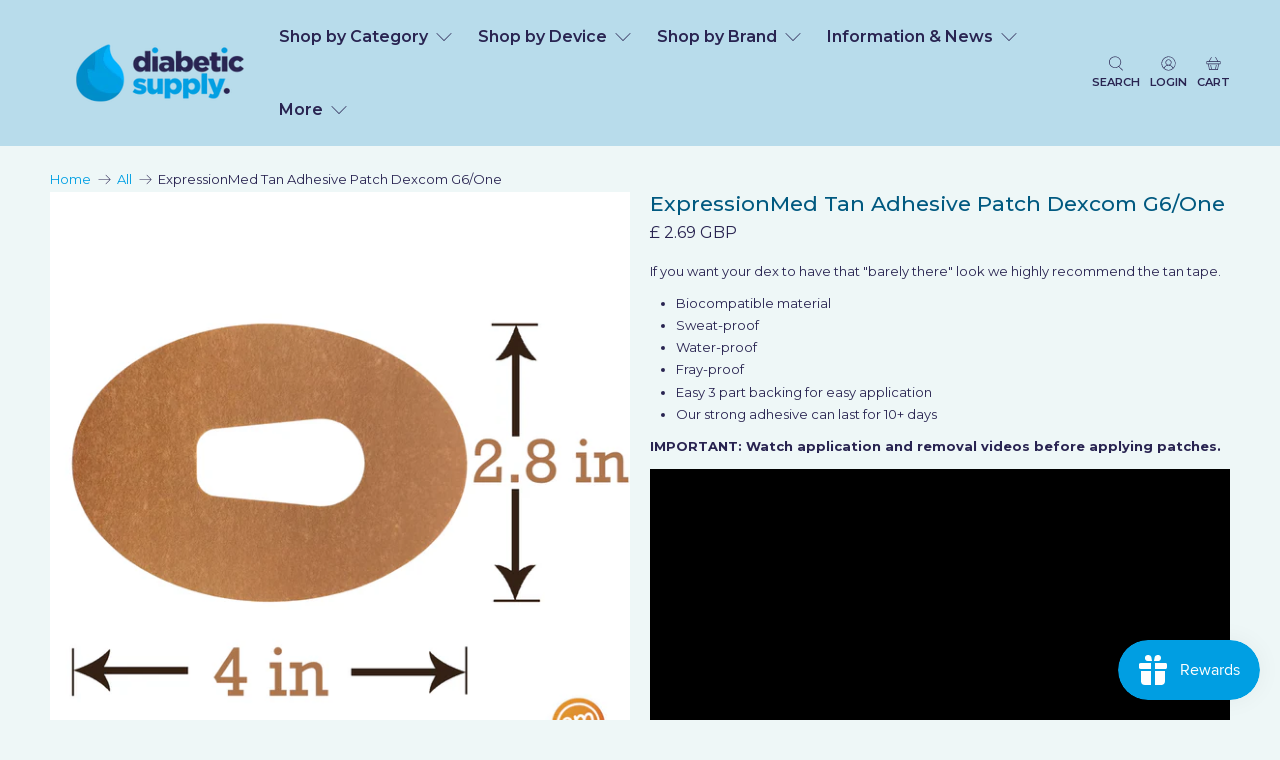

--- FILE ---
content_type: application/javascript; charset=utf-8
request_url: https://searchanise-ef84.kxcdn.com/preload_data.8o5b5m7U0V.js
body_size: 9426
content:
window.Searchanise.preloadedSuggestions=['freestyle libre','freestyle libre stickers','dexcom g6 adhesive patches','freestyle libre patches','freestyle libre cover','skin tac','dexcom g6','freestyle libre 2 patches','omnipod dash','omnipod stickers','dexcom g6 stickers','omnipod cover','dexcom g6 patches','adhesive patches','t slim','freestyle libre sensor','accu chek','freestyle libre 2','libre 2 overpatch','expression med','skin grip patches','mens diabetic socks','skin grip','medtronic 780g','freestyle libre 2 stickers','pump belt','myabetic bag','expressionmed adhesive patch freestyle libre','libre sensor cover','not just a patch','dexcom g7','libre stickers','sensor cover','dexcom g7 adhesive patch','contour next','contour next test strips','omnipod pdm cover','libre 2 patches','spibelt kids','pump pouches','frio wallet','libre patch','dexcom one','freestyle libre adhesive patch','freestyle libre over patches','diabetic socks','test strips','not just a patch libre 2','christmas stickers','libre patches','libre 2 patch','ladies gentle grip diabetic socks','omnipod dash cover','dexcom one patch','over patch','kit bag','dexcom patch','medtronic 640g sticker','freestyle libre 2 sensor cover','arm band','freestyle libre sensor cover','blood glucose monitor','dexcom g7 patches','pump pouches child','vial safe','alcohol wipes','glucose test strips','freestyle libre patch','dexcom stickers','cool bag','omnipod patches','christmas patches','diabetic bags','pump pouch','organising chaos','libre sensor stickers','expressionmed dexcom','libre freestyle','adhesive patches libre 2','libre 3 patches','libre cover','pump stickers','skin glu','libre overpatch','expression med libre','insulin pen case','under patches','dexcom one patches','libre sticker','adhesive patch','gluco tabs','vat exempt','spi belt','dexcom g6 over patches','omni pod','libre 3 overpatch','de patches','dexcom patches','libre tape','ladies socks','medtronic 640g cover','omnipod patch','sharps containers','vial protector','medtronic 640g','omnipod case','free style libre stickers','waterproof libre patches','libre 2 stickers','tandem t slim','ketone test strip','over patch for','t slim waist band','glucorx nexus','ketone meter','kit bags','christmas device stickers','sample patch','sensor sticker','omnipod dash stickers','tslim covers','expression med omnipod','medtronic 780g sticker','libre sensor','lift glucose shot','omnipod sticker','omnipod 5 case','omnipod 5 adhesive patches','sharps box','insulin pens','libre 2 cover','contour next sticker','isothermal cool bag','t slim stickers','insulin vial protector','myabetic kitbag','g7 patches','dexcom mini','adhesive patches for libre','adhesive remover','pump case','oval patch','sensor stickers','mens socks','blood pressure monitor','device stickers','sensor armbands','ice pack','glucose meters','freestyle libre covers','pump belts','adhesive patch freestyle libre 2','omnipod dash case','freestyle libre 2 sensor','hypo treatments','omnipod cover sticker','lift tablets','t slim pump','tslim sticker for pump','omni pod reusable cover','skin tac wipes','libre 2 sensor covers','skin grip libre 2','pen bag','freestyle libre 3','lancing device','miao miao 2','travel bag','dia wipes','freestyle libre 1/2 cover','glucorx nexus test strips','hypo cases','miao miao','arm band for sensors','hypo kit','overpatch for','log book','dexcom sticker','dexcom one over patches','glucose tablets','screen protector','omni pod stickers','pump sticker','pen needles','blood glucose meters','contour next one','frio mini wallet cooling pouch','dexcom g6 sensor sticker','free style libre','free style libre cover','medtronic sticker','g6 patches','glucorx lancets','accu-chek aviva','weighing scale','omnipod adhesive patch','insulin pen','waist band pouch','expression med oval','oval patches','libre 2 sensor cover','accu chek performa','freestyle libre sensor stickers','type 2 diabetes','freestyle libre 2 overpatches','freestyle libre adhesive','diabetes awareness','nexus test strips','pen case','adhesive patch freestyle libre','myabetic patterns','omnipod over patch','frio bags','libre covers','medtronic 670g','tslim cover','dexcom g6 patch','dexcom mini patches','spibelt for kids','arm bands','free style libre patches','dexcom g7 sticker','gluco rx','dexcom one stickers','tandem t slim cases','gel pack','insulated pen bags','omnipod pdm case','over patch libre 2','control solution','ladies diabetic socks','enlite medtronic','tac away','omnipod dash covers','frio duo wallet','guardian 4 patches','libre sensor sticker','tslim pump','adhesive patch freestyle libre 1/2','halloween libre','libre 3 cover','silicone case','waterproof cover for','travel case','pump waist band pouch','not just a patch dexcom','omnipod 5 patches','ketone strips','libre 2 sticker','omnipod covers','sensor patches','dexcom g6 sticker','reusable cover','libre 2 adhesive patches','libre freestyle libre 2 sensor patches','novo pen','expressionmed libre','travel sharps','medical id bracelet','vat exemption','medtronic 780g cover','medtronic pump sticker','testing strips','pump band','hypo pot','libre over patches','super slim pump waist band pouch','freestyle patches','pump bag','sensor covers','libre adhesive patch','g6 stickers','oval libre patches','x patch','spi belt kids','libre sensor covers','freestyle libre stickers for sensor','freestyle libre cover stickers','gluco lancets','lift glucojuice','freestyle cover','myabetic banting','libre 2 covers','glucose sos','vat exemption form','enlite sensor','guardian patches','medtronic guardian','dexcom g6 transmitter','halloween dexcom','dexcom adhesive patches','omnipod reusable cover','active patch','dexcom g6 cover','glucose gel','guardian sensor','g7 stickers','timesulin for','libre freestyle libre 2 covers','g6 patch','pump cases','betes the axolotl','pen stickers','adhesive patch libre 2','cover omnipod','omnipod pdm','sharps disposal','under patch','infusion sets patch','expression med dexcom','freestyle libre 2 cover','diabetic id','adhesive patch dexcom g6','waist band','banting wallet','pod cover','freestyle libre covers and stickers','medtronic 780g case','medical id','clear adhesive patch','overpatch libre 2','kit case','guardian 3 patches','dexcom g6 mini','sugar medical','freestyle libre sticker','freestyle libre reader','expression med adhesive patches','waterproof pouch','medtronic cover','antiseptic wipes','christmas cards','cgm patches','adhesive patch omnipod','carry case','dexcom g7 adhesive patches','medtronic stickers','etc stickers','freestyle libre 3 patches','timesulin for novorapid','contour plus','expressionmed omnipod','g7 patch','sharps bin','omnipod 5 pdm','libre 2 sensor stickers','finger pricker','medical bracelet','omnipod pdm stickers','pump waist band','halloween patches','how to apply','insulated pen bag','dexcom one adhesive patch','etc kitbag','freestyle libre 2 sensor stickers','so google','freestyle 2 patches','freestyle stickers','miao miao sticker','t slim case','expressionmed overpatch','skin glue','patch libre','etc active patch','microlet lancets','dexcom cover','freestyle libre overpatches','lancet device','blood glucose','kids spibelt','dexcom g6 transmitter sticker','infusion set','insulin vial','libre sensor patches','freestyle libre sensor covers','hid in','one touch select plus','waterproof patches','lift glucose','expression med dexcom g6 patches','leopard print','sample libre','insulin vial cases','adhesive removal spray','libre freestyle water patches','glucorx hct ketone test strips','gluco juice','travel insulated','cool wallet','diabetic bag','enlite patches','caresens test strips','g6 dexcom patches','dextrose tablets','glucose test strips for','dexcom over patches','libre case','control solution for glucose test','blood glucose monitoring','spotty dotty','freestyle libre adhesive patches','insulated bag','jelly baby','salter 9049 weighing scale','freestyle libre 2 patches on sale','libre 2 sensor','silicone cover','gentle grip ladies socks','2 over patch','omnipod cover pod','diabetes bag','accu check','gluco rx lancets','sensor tape','contour plus test strips','tslim case','gentle grip mens socks','libre 2 over patch','insulin case','tandem sticker','tslim stickers','freestyle libre case','skin grip dexcom','freestyle libre 3 overpatch','stickers for libre sensor 2','ice packs','transmitter sticker','glucomen areo 2k','wrist bands','cool pack','spibelt adult','expression med mini','g6 sticker','diabetes kitbags','dexcom 1 patches','pump cover','glucose meter','standard uk delivery','injection wipes','pen cases','freestyle libre patches with hole','key ring','enlite stickers','etc libre','freestyle 2 stickers','one touch','kids pouch','bayer contour next','glucomen areo','silicone gel cover','guardian sensor sticker','thigh pouch','libre 3 stickers','glucorx q','accuracy check','freestyle libre 2 patch','glucose monitor','freestyle libre armband','cgm monitor','bra pouch','insulin pump belt','adhesive patches dexcom','dexcom underpatch','phone pouch for kid','medtronic pump','myabetic james','omni pod dash','travel cool bag','freestyle libre sensors','dash cover','libre over patch','alcohol wipe','adhesive patch libre','free style','freestyle libre 1/2 sensor cover','cool bags','skin glee','dexcom transmitter sticker','freestyle libre 2 sensor covers','medtronic 670g stickers','omnipod over patches','dexcom g6 not just a patch','freestyle sticker','dexcom g7 patch','sensor patch','accu-chek fastclix','libre reader cover','medtronic patch','christmas patch','libre band','easy comfort','libre 2 sensor patches','g7 over patch','blood sugar log book','blood pressure','dana rs','blood sugar','libre gel','autumn patches libre','contour test strips','pump belts pouches','diabetes kit bag','winnie the pooh','freestyle patch','cooling bag','not just a patch freestyle','dexcom one adhesive patches','free libre','adhesive patch infusion','oval tape','not just a patch libre','libre 2 adhesive patch','libre 3 patch','cavilon barrier','novo nordisk insulin pens','lycra band','libre sensor 2','mens diabetic socks size 11 to','compact case','omnipod adhesive','patch libre 2','pump covers','libre reader','dexcom sensor sticker','freestyle libre 3 sensor','omnipod 5 cover','medtronic case','white socks','treat tin','patch freestyle','freestyle covers','insulin pump cases','pouch for all','expressionmed libre 2','insulin pen needles','glucose powder','blood sugar monitor','g6 mini','dexcom g6 adhesive patch','mini med','dexcom overpatch','monitoring diary','skin tac adhesive remover wipes','cooling pouch','camo adhesive patch','freestyle libre 2 stickers for sensor','freestyle libre overpatch','freestyle libre 2 covers','freestyle optium neo','dexcom g7 sensor stickers','glucorx hct','rock tape','not just a patch omnipod','foot cream','medtronic button panel sticker','tslim cover sticker','pump waist','patch freestyle libre','omnipod pod','unicorn case','omnipod supply case','carry pouch','omnipod covers reusable','pump skin','men’s socks','etc kitbags','gentle grip socks','omnipod cases','starter kit','glucose tabs','timesulin humalog','christmas libre 2','omnipod 5 stickers','dexcom one plus','frio bag','expression med tape','over patches','myabetic kamen','dana i','infusion sets','freestyle libre 2 adhesive patches','adhesive patch freestyle','expressionmed underpatch','adhesive patches libre','flexitol 25% urea heel balm 500g','swimming patches','overpatch freestyle','omnipod dash sticker','sensor armband','frio wallets','neon leopard','free style libre patch','libre sensor cover stickers','expressionmed freestyle libre 2','g7 overpatch','freestyle 2 patch','dexcom g6 adhesive patches mini','skin tacaway','medical alert','libre sample patch','glucomen areo test strips','t slim sticker','gluco gel','delivery charge','libre 2 sensor sticker','dexcom adhesive','meter stickers','leg band','microlet lancets 100','pump pouch child','kids pump belt','butterfly blue','pdm cover','omni pod cover','mini dexcom','libre adhesive','dana pump','freestyle libre water-proof','clear patches','hypo tin','for dexcom one','libre freestyle 2 patches','elite bags','simplera patches','type 2 diabetes wristband','medtronic pump cover','blood glucose diary','compression socks','gentle grip','stickers for libre sensor','sharp bin','tslim sticker','full cover libre 2 patches','type 1 diabetes','accu check strips','cooling wallet','gluco rx q strips','purple haze','myabetic handbag','freestyle libre tape','dexcom g6 underpatch','pin badge','diabetic kitbag','t slim pouch','libre 2 overpatches','shoulder bag','expression med overpatch','hid in band','freestyle libre 2 sensors','omni pod over patch','underpatch libre 2','swimming with a sensor','hand bags','bubble sticker','christmas dexcom g6','organising chaos stickers','ypsomed mylife','freestyle libre 2 patches clear','cherry blossom','blood monitor','hypo wallet','medtronic guardian 4 patches','dash silicone','optium neo','soft top socks','not just a patch air','rubbing alcohol','juice box','omnipod dash protective silicone gel cover','multi pack','accu check monitor','accu chek test strips','wrist band','dexcom g6 sensor','dexcom adhesive patch','skin wipes','glucose strips','freestyle libre 2 reader','vial protectors','freestyle optium','freestyle libre 2 handheld sticker','patches libre','freestyle lite','stickers libre','omnipod bag','freestyle libre strap','safety lancets','diabetes backpack','back pack','glucose and ketone meter','rainbow libre','omnipod 5 cases','heart shaped patches','expressionmed dexcom g7','expression med oval patch','glucogel tube','patch dexcom g6 mini','one touch verio','cooling bags','supply case','libre 2 underpatch','omni pod 5','stickers for','dinosaur patch','easter patches','lift glucotabs','expression med overpatch libre 2','silicone skin','dexcom strap','omnipod pod sticker','gluco rx blood glucose','insulin needles','omnipod adhesive patches','libre overpatches','christmas libre','blood test strips','dexcom halloween','all patches','injection pens','tslim pump sticker','my life','glucose case','freestyle sensor','extra wide diabetic socks','one touch select plus test strips','multibuy glucorx nexus glucose test strips 3 x packs of 50 150 test strips','contour ts','isothermal bag','medtronic pump case','winter wonderland','eugo diabetes travel case','skintac adhesive','infusion patch','diabetes shoulder bag','accu-chek aviva test strips','skin glu patches','stickers for libre','freestyle libre 2 reader case','black socks','medtronic sensor','tac off','christmas libre stickers','cat libre','myabetic case','stealth holster','spi kids','miao miao stickers','underpatch adhesive','diaversary card','dexcom one over patch','freestyle device stickers','soft grip','perfect fit libre tapes','adult pump belt','frio eye drop wallet','dexcom arm band','dexcomg6 patches','g6 dexcom','omnipod dash pdm cover','freestyle libre co','omnipod cover stickers','adhesive patch dexcom g6/one','pod covers','test kit','nhs lcd programme monitoring kit','freestyle 2 cover','cow print','free style libre 2 sensor','patch omnipod','adhesive patch oval','waste pouch','libre sensor 2 patches','patch g7','caresens dual','medtronic overpatch','unicorn stickers','travel bags','adhesive spray','pump accessories','omnipod stickers pod','accu-chek performa','omnipod reusable covers','dex com g6 patch','test strip','abbott freestyle','frio duo','opsite flexifix','pump bands','patterned overpatch','needles and test strips for','skingrip freestyle','diabetic supply','ketone test strips','how to use one','hypo box','sloth stickers','expressionmed dexcom g6','meter cases','freestyle reader cover','blood glucose test strips','men\'s socks','adhesive patches dexcom g6','medtronic sensor sticker','medpac bag','not just a patch sample','banting diabetes wallet','pump clip','pen sticker','id bracelet','expression med adhesive patches libre','insulin bag','kitty cat','screen protective','medtronic pump stickers','freestyle swimming patches','skin colour libre patch','adhesive patch dexcom','vinyl stickers','waist pouch','libre 2 sensors','blood testing strips','needle box','butterfly stickers','reader sticker','2 sensor covers','id card','diabetic id card','dash case','libre sensor 2 cover','glucorx test strips','meter case','pdm case','skin grip 20 pack','carry bags','freestyle libre cases','freestyle libre covers stickers','freestyle libre 2 overpatch','pump skynz','sample pack','super slim','libre adhesive patches','sensor holder','expressionmed overpatch libre','skin grip freestyle libre 2','dexcom g7 stickers','myabetic banting wallet','omnipod silicone cover','adhesive wipes','insulin needle and pen','enlite/guardian sensor sticker','christmas dexcom','tslim pump kids','guardian stickers','purple bouquet','omnipod 5 patch','sale patches','swimming with a libre sensor','dexcom g7 over patches','caresens dual meter','omnipod accessories','on ipod','libre expressionmed','skin grip sample','blood glucose meter','skin grip max','sale stickers','accu check lancets','libre 3 sticker','dexcom g6 over patch','frio waterproof liner','ribbon hope','dexcom g6 products','travel sharpsafe','big foot socks','extra large frio wallet','dexcom g','genteel lancet device','expression med dexcomg6','freestyle libre protective case','skin grip omnipod','remover wipes','contour next lancets','dusky stars','christmas g6 patches','pump kit','alcohol skin wipes','glucorx nexus td 4277 starter kit','kamen myabetic','diabetes logbook','bags and cases','urine strips','monitoring kit','full over patches','libre 2 waterproof patches','omnipod expression med','freestyle 2 covers','bayer contour next usb vinyl sticker','dexcom g6 covers','omnipod stickers cover','skin libre 2','freestyle libre 2 reader sticker','expression med libre patches','780g sticker','type one-der-ful','omron blood pressure monitor','omnipod pump','skin grip defender','oc xmas','contour plus blue test strips','medtronic adhesive patch','animal print','heart libre patch','patches for freestyle libre','phone case','cool gel','union jack','dexcom 1 adhesive patches','insulated travel bags','freestyle libre expressionmed','insulin syringes','glucose shot','libre 2 case','diabetic warrior','hot dog','one patches','skingrip dexcom','soft grip socks','dexcom expressionmed','patch freestyle libre 2','pink libre patch','patch dexcom','freestyle libre 2 sensor patch','device covers','ski tac tape','dana sticker','omnipod dash pod stickers','accu chek aviva','blood glucose monitoring system','needle disposal','freestyle 2 libre cover stickers','libre strap','batteries for testing machine','remission programme','active patch freestyle','adhesive patch dexcom g7','my sharps','glucose juice','protective cases','glucotabs mixed','myabetic wallet','t slim cover','belt clip','winnie the pooh overpatch','dexcom sensor','expressionmed overpatch pack','t:slim cover sticker','adhesive patch freestyle libre 2 or 3','expression libre','women diabetic','leather cases','cold pack','libre sensor patch','omnipod dash pod cover','kids belt','skin barrier','patches dexcom','weighing scales','one touch verio test strips','libre armband','paw print','silicon cover','christmas libre patches','glucorx hct meter','tandem tslim','uk delivery','mysharps pocket containers','skin grip freestyle libre','medtronic covers','expressionmed g6','glucose monitoring','freestyle adhesive patches','dash screen protector','contour plus lancets','one patch','omnipod dash cover sticker','pink cheetah','sticker medtronic','medtronic protective cover','hid in child','mens socks soft','gluco hypowallet','elite bags isothermal bag for','lime adhesive patch','dexcom receiver','gluco rx nexus testing strips','medtronic patches','flower patch','libre sensor 2 covers','sample patches','dexcom covers','pocket sharps','expressionmed variety','waterproof liner','lancing devices','big bag','novo pens','accu chek instant','continuous glucose monitoring','medical bag','vat exempt myabetic','medtronic 640/670/780g pump sticker','skin grip g7','freestyle sensor stickers','adhesive patch g6','taylor swift','frio large wallet','dexcom g6 adhesive patches for kids','tie dye','used needles','expression med freestyle libre','socks ladies','omni pod dash cases','note book','insulin pumps','covers for','cotton socks','dia chaos','dexcom one adhesive','sugar free','super slim window pump waist band pouch','sharps been','cover sticker','pump bags','freestyle sensor 2','freestyle libre sensor christmas covers','love hearts','reusable omnipod cover','freestyle reader','pdm sticker','omnipod waterproof','insulin protector','guardian 4 patch','over patch dexcom g6','alert bracelet','fastclix lancets','frio extra large wallet','sensor cover freestyle libre 2','glucose gel 25g','t slim covers','glucorx lance','glucorx allpresan','freestyle libre 1/2','glow in the dark','extra wide','insulin travel cases','pen bags','freestyle libre 2 sensor sticker','mens white diabetic socks','kids bags','libre 2 waterproof','diabetes jewellery','glucorx hct glucose test strips','dia wipe','expression med over patch','ice cream','weight scale','humalog insulin pens','cover for libre 2 sensor','libre 3 cat patches','frio large','freestyle sensor covers','libre 2 stick','contour lancets','patch freestyle libre 3','blue marble','enamel pins','640g cover','omnipod dash pdm case','vinyl sticker','libre 2 sticker blue','freestyle libre 3 patches waterproof','libre christmas','lycra pump band','libre regular','freestyle libre 2 cove','embrace the chaos','medtronic 780g silicone','record book','omnipod underpatch','spi belts','adhesive removal','blood sugar tester','sensor bands','contour next blood glucose test strips','eye drop cool wallet','sugar fam','gel cover','diabetic pouch','clear patch','brand for sensor','dexcom g7 patches pack','patches for libre 2','freestyle lancets','medtronic holster','waterproof tape','cavilon spray','kids pump pouch','guardian 4 sensor','780g pump stickers','sensor over patch','accucheck test strips','connect hct','dexcom g6 christmas','skin grip medtronic','dexcom sample','cgm patch','ice bag','libre sample','contour plus blue','returns information','microlet next','freestyle libre 2 sensor stickers cover','hypo treats','overlay patch','dexcom g6/one sensor sticker','cat overpatch','【best site','glucose meter pens','lift shots','stickers 780g','free style libre oval','t slim pump belt','t slim screen protector','christmas overpatch','medic alert','pen timer','skin grip libre','black libre patch','nexus control solution','libre 2 christmas','etc supplies tin','bayer contour','christmas g6','freestyle libre 1','sensor libre','t slim cover sticker','antiseptic wipes injection','christmas omnipod','bra pouches','accu chek finger pricker','path to remission','sale products','zoff wipes','libre 2 reader','sure test strips','rainbow sticker','expression med g6 adhesive patch','780g gel cover','diabetic socks for men','sunflower libre patch','sale freestyle libre patches','adhesive patches omnipod','phone belt','onetouch select plus','omnipod 5 skin','flower freestyle libre patch','skin grip dexcom g6','dexcom g6 patches mini','g6 sensor sticker','log book for blood testing','child pump band','freestyle overpatches','needle removal','free if','palm springs','medtronic guardian stickers','my abetic','hypoallergenic adhesive','oval overpatch','gluco rx stickers','expression med g7','libre 3 sensor stickers','i port','easter stickers','patch oval','freestyle libre 2 adhesive patch','expression overpatch','libre reader sticker','silicone wristband','snowy nights','gluco rx q','vial safe impact resistant medication vial protector','omnipod reusable','not just patch','g6 transmitter sticker','medpac insulated','g7 sticker','finger prickers','cover patch','diabetic sock','cold gel','axolotl cuddly','freestyle libre 2 sticker','2 sensor cover','expression med libre 2','sensor stickers libre 2','lift glucose tablets','belt pouch','vat free','g7 adhesive','contour next strips','kids pump waist','medtronic belt','diabetic kitbags','christmas dexcom patches','waterproof cover','hard case','springy stems','mylife unio','sunflower power','covers for libre','dexcom case','moody blues dexcom','freestyle 2 waterproof patches','shoes for diabetes','socks for men','libre cover sticker','type 1 tactical','zoff adhesive remover wipes','glucojuice 60ml','reader stickers','expressionmed libre overpatch','pink bag','travel cases','accu check instant test strips','aviva accu-chek','skin grip libre 3','floral patches','expression med overpatches','adhesive oval patches','diabetic belts','betes the axolotl cuddly','camo libre 2','medtronic silicone cover','780g pump','g6 over patches','protective case','expression overpatches','tape covers','pump elasti belt','expression med oval tape','bum bags','sticker 780g','plastic cover','dexcom one sensor','freestyle libre cover sticker','780g cover','window pump pouch','heart to heart','single overpatch','sticky residue','glucose blood test meters','over patch freestyle libre 2','supplies tin','libre freestyle 2 stickers','button panel sticker','blood pressure cuff','omnipod dash protective','waterproof for libre','hypoallergenic libre 2 patches','white cherry blossom','white socks size 12','freestyle libre products','navy leaves','libre sensors','returns policy','1 adhesive patches','expression med sensor','contour next one strips','purple patches','contour next one test strips','omnipod 5 pdm case','adhesive tape','case pump','sticker libre','skin prep','free style libre 2','pump waistband','dog libre','omnipod arm band','g7 sensor stickers','diabetic kit bag','glucojuice juice box of 24','patches sloth','sample pack dexcom','freestyle libre freestyle','freestyle libre sensor patches','780g case','canula protection','accuracy check control solution','glucorx q blood glucose test strips pack of 50','medtronic guardian 4','diabetic watch','diabetic kit bags','contour next usb','boba buddies','medtronic panel sticker','freestyle freestyle libre','medtronic pouch','gummy bear','freestyle 2 sensor','dexcom g6 sticker butterfly blue','marble dreams','oc hearts','extra wide socks','stickers for 2','not just','tandem screen protector','skin tack','just a patch','etc bags','libre free','medtronic oval','xmas freestyle libre stickers','device sticker','dexcom g6 adhesive patches multi pack','small bag','libre 2 sample','air patch','myabetic waste pouch','libre skin patches','gluco rx hct','skin adhesive','mens for','omnipod christmas','adhesive patch dexcom g7/dexcom one','black socks size 12-14','centre stickers','dexcom diabetes patches','over patches libre','aqua pack','libre water cover','tslim cases','frio cooling wallet','insulin travel case','continuous glucose monitor','thigh belt','patch test sample pack','blood glucose test meters','leg pouch','omnipod ivory','patches free libre 2','omnipod bags','nhs lcd','keto strips','diabetic ladies socks','patches dexcom g6','double pocket','pump waist pouch','libre 2 plus','medtronic 640g 670g sticker','grey socks','summer libre stickers','freestyle libre 2 full cover','heart patch','out our','omnipod co','navy geo','skin tac adhesive','libre etc','super succulents','g6 tape','frio liner','omnipod cover reusable','myabetic thompson','q test strips','diabetic case','caresens pro','isothermal cool','overpatch libre 3','skin colour patch','omni pod reusable covers','sample patch libre','jewellery & id','onetouch verio strips','luggage tag','mini patches','barrier cream','freestyle adhesive','sensor libre 2 adhesive patches','dash sticker','variety pack','omnipod over','dexcom g6 tape','freestyle libre reader case','socks size','cgm tape','glucose meter cases','blood glucose strips','glucose lift','ladies diabetic socks seamless toe','patch dexcom g6','omnipod christmas sticker','patches g7','dexcom mini 5','lift juice','omnipod dash silicone cover','overpatch freestyle libre','freestyle libre 2 case','adhesive over patches','dex com g6','nexus mini ultra','freestyle libre two sensor pack of 2','christmas omnipod patches','miao miao 2 sticker','dana stickers','12 days of christmas','omnipod 5 travel','happy diaversary','skin defender','do not my hypo treats box','for kids','blue butterfly','valentines collection','accu-chek performa test strips','black bags','libre 2 over patches','sloth life','pod patches','compression stockings','oval expression me','clear libre 2','adhesive pocket clip','t slim pump covers','omnipod overpatch','adhesive libre','all products','ypsopump band','key tone testing strips','contour xt','freestyle 2 sensor stickers','waterproof patch','libre 3 adhesive patches','skingrip libre 2 overpatch','contour stickers','dexcom receiver case','etc bag','contour ts strips','navy super slim pump waist band pouch','g7 underpatch','freestyle water-proof','freestyle overpatch','for omnipod','g6 mini patches','one plus','accu chek instant test strips','bubble stickers','foot care','libre 3 adhesive patch','floral libre','freestyle libre 2 5 pack','dexcom g6 adhesive','christmas tslim stickers','freestyle libre adhesive patch 2','omnipod 5 adhesive patch','de com g6','sensor cover libre 2','tan patch','freestyle libre sensor cover freestyle libre','glitter for libre 2','sleigh ride','tattoo patches','omnipod days','diabetes bracelet','expression med libre overpatch','freestyle libre 3 patch','insulin cooling case','expressionmed overpatch libre 3','medtronic 780g stickers','patches libre 2','780g stickers','nexus lancets','cheetah adhesive','dexcom 1 patch','d patch','expressionmed adhesive patch dexcom g6','insulin cases','omnipod silicone','patches for omnipod 5','case for pen','reusable covers','dex com','jay sling','dash stickers','dexcom g6 stickers and patches','1 l syringes','guardian sensor stickers','dexcom g7 sensor','hypo gel','tandem tslim cover','guardian sensor covers','freestyle libre sensor sticker','cooling gel pack','black tie','adhesive stickers','for guardian','accu-chek instant','injection pen','expression med patch mini','eye drop wallet','thigh pouches','etc omnipod','cover for libre 2','blood strips','home monitoring','cover for omnipod','gluco juice lift','glucorx nexus td-4277 blood glucose strips','travel kitbags','over adhesive patches','g6 over patch stickers','libre protective','waistband pouch','hand gel','sample libre 2','medtronic 670g cover','sensor stickers dexcom','pack of stickers','omron m3','freestyle libre 2 sensor patches','belt bag','christmas sticker','omnipod band','t slim x2 cases','dexcom g6 sensor stickers','libre tapes','dexcom christmas','food selections','nhs lcd monitoring kit','libre sensor patches 2','hypo treatment','pouches for phone device','blood monitors','omnipod case for pdm','flowers patch','not just a patch medtronic','dexcom 1 stickers','christmas sensor stickers','g6 christmas','pen covers','skin patches','gluco rx test strips','t slim x2','patch cats','pod stickers','guardian specific','patch sample','unicorn bag','beast mode','etc dexcom','dexcom sensor stickers','libre freestyle 2 over patches','freestyle lite blood glucose test','t slim pump stickers','libre holder','nude pump waist band','protective cover','skin tac away','4 sure blood glucose test strip','meter covers','test solution','finger prick','diabetes case','freestyle libre stickers 2','t slim belt','children patches','maya flutter','adhesive patch freestyle libre 1 2 or 3','glucolab meter','libre cut out','frio pump wallet','blush geo','halloween libre sticker','omnipod protective cover','myabetic kamen diabetes compact case','freestyle libre silicone case','libre 2 freestyle','vial case','frio cooling wallets','free sample','patches of dexcom g6','tac away wipes','2 sensor stickers','accu check fastclix','armband diabetic sensors','timesulin for tresiba','needle case','violet orchids','libre 3 sensor','children bag','contact us','skin grip patches libre 2','myabetic cherise','path to remission basic kit','hypo tins','pack of 3 freestyle','g6 adhesive patches','tslim x2','adhesive overpatches','one sensor sticker','freestyle libre reader cover','cover medtronic','de com sticker','sharps container','glitter patch','omnipod device','medtronic stickers 780g','sample omnipod','skin grip omnipod 5','vinyl decal sticker','bag for pump','libre waterproof','diabetic log book','contour one','frio mini wallet cooling','accu-chek lancets','delivery charged','waterproof libre 2','freestyle libre 3 sensor sticker','myabetic pouch','diabetic pump','lantus insulin pen','adhesive libre 2 patch','under patches for dexcom for skin','swimming patch','packs of patches','gluco rx nexus','waist bag','de g7','pump clips','hard cover','sports band','cross body bag','expression med infusion','medtronic sensor patch','storage case','halloween stickers','lilly insulin pen','etc dexcom g6','not just a patch freestyle libre 2 and 3','lift plus medical adhesive remover','expression med floral','omnipod adhesive stickers','adhesive g6 patches','adhesive sticker','contour ts meter','adhesive pocket clips','omnipod pod cover','blood pressure machine','tandem pump','omni pod patches','omnipod dash pod','diabetic sweets','water proof','nhs lcd programme','freestyle libre 3 stickers','strawberry patch','leafy lights','patches for libre sensors','skin patch','pump silicone case','adhesive patch dexcom g6 regular','skin grip libre 3 patch','libre freestyle patches','dexcom band','no cut out','libre pack','freestyle libre 2 stickers sensor','non socks','adhesive patches for dexcom','sweet case','freestyle libre patches festival','expressionmed adhesive patch omnipod','enlite sensor stickers','on ipod dash','sticker medtronic pump','diabetic insoles','free libre 1/2 stickers','dexcom christmas patches','football stickers','etc spring','oxygen monitor','expressionmed tape','alcohol swabs','dexcom patch and sticker','epipen protective cases','sloth libre','autumn patches','device stickers medtronic','patches medtronic','skin grip kids','omnipod dash cases','mysharps pocket','insulin pump bag','cool pouch','libre vinyl','diabetes stickers','slim pouch','libre 1 patch','cool pack for pen bag','appeel adhesive remover wipes','palm beach','kids bag','microlet lancing','pump adhesive remover','cheeky elves','football libre','glucotabs raspberry','diabetic strips','not just a patch dexcom g6','dexcom one transmitter','freestyle libre sensor 2','arm strap','child belt','eugo diabetes','bags for men','elite bag','2 water patch','perfect fit libre tape','skintac wipes','protective silicone','test lite','libre sensor 2 patch','work lanyard','adhesive patch for freestyle','freestyle sensor cover','amy bags','reader cover','sticker 640g','cooling gel','freestyle libre 2 reader cover','stickers for medtronic 780g','skin grip one','glittering ombre','bracelet for diabetes','medtronic 640 stickers','accucheck performa','adhesive patches freestyle','glucorx vet test strips','freestyle freestyle lite','banting wallet myabetic','novo nordisk','sensor protection','waist belt','summer fields','dexcom g6 overpatch','eye drop','cool bags for diabetic','oval freestyle libre overpatches','dexcom over patch','loose top socks','blood monitoring system','contour next xt test strips','leopard libre','type one','freestyle libre 2 1/2 cover','freestyle libre 2 over patches','mylife pura','xmas covers','lift tabs','halloween dexcom g6','free style sticker','one touch test strips','kids belts','watercolour skies','pre sale','omnipod pack','g6 over patch','dexcom patches water-proof','medtronic silicone','white libre patches','t slim pump case','dexcom one sticker','trio pack','libre 1/2 sensor cover','insulin pump','blue patch','pump protection','guardian tape','patch adhesive','adhesive remover wipes','glue removal','adhesive patch infusion set','tslim pump stickers','stickers libre 2','aviva combo','2 sensor sticker','accu-chek instant test strips','christmas freestyle libre 2 patch','freestyle libre cut','omni pod dash covers','libre 3 over patch skin','omni pod dash sticker','infusion set patches','rainbow clouds','libre sticker pack','freestyle sensor patches','new year','libre freestyle 2 sensor covers','testing kit','monitor diary','medtronic guardian 4 cover','freestyle libre 2 overpatch colourful','freestyle lite blood glucose test strips','heart shaped','sharp box','black patches','diabetic test strips','libre 2 cover patches','medtronic skin','white adhesive patches','for diabetics','sensitive free libre 2 adhesive patches','accu chek lancets','leopard print libre','adhesive patch freestyle libre 2 1','expression med dexcom g6','fast clix','painted skies','contour usb','medical wipes','640g silicone','medtronic 640/670g cover','insulated travel diabetes bag','skin tag','ketone monitor','sample g7','freestyle libre over stickers','glucorx safety lancets','iron wolf','g6 adhesive','patch dexcom one','g6 transmitter','diabetic shoulder bag','koala club','diabetes bags','freestyle libre patche','expressionmed freestyle libre','780 pump cover','super star','omnipod armband','skin tape','freestyle libre sensor armband','pink patches','5 pack oval patch','skin tac removal','medtronic pump wrap','omnipod 5 sticker','dinosaur patch dexcom','dexcom g5','diabetes cases','do not eat my hypo treats','trueyou meter','dexcom g6 cat','peel easy','watch id','minimed 780 pouch','blood test','freestyle neo','libre 2 device stickers','omni pod reusable','freestyle case','alcohol free','variety packs libre 2','insulin pouch','cat patch','fast-acting dextrose','christmas freestyle libre stickers','adhesive patch freestyle libre 3','freestyle libre stickers christmas','glucose lancets','can insulin','dexcom g7 patches water-proof','omni stickers','adhesive patch oval libre 2','dexcom g7 sensor sticker','myabetic bags','freestyle libre covers 1 2','urea cream','hypo treat','sensor stickers guardian','diabetic socks for','adhesive patches medtronic','sensor cover stickers','opsite flexifix 10cm','mini dexcom patch','patches omnipod 5','libre christmas adhesive patches','libre skin grip'];

--- FILE ---
content_type: text/javascript; charset=utf-8
request_url: https://www.diabeticsupply.co.uk/products/expression-med-tan-adhesive-patch-g5-g6-dexcom.js
body_size: 1114
content:
{"id":1734972080171,"title":"ExpressionMed Tan Adhesive Patch Dexcom G6\/One","handle":"expression-med-tan-adhesive-patch-g5-g6-dexcom","description":"\u003cp\u003e\u003cspan\u003eIf you want your dex to have that \"barely there\" look we highly recommend the tan tape.\u003c\/span\u003e\u003c\/p\u003e\n\u003cul\u003e\n\u003cli\u003eBiocompatible material\u003c\/li\u003e\n\u003cli\u003eSweat-proof\u003c\/li\u003e\n\u003cli\u003eWater-proof\u003c\/li\u003e\n\u003cli\u003eFray-proof\u003c\/li\u003e\n\u003cli\u003eEasy 3 part backing for easy application\u003c\/li\u003e\n\u003cli\u003eOur strong adhesive can last for 10+ days\u003c\/li\u003e\n\u003c\/ul\u003e\n\u003cul\u003e\u003c\/ul\u003e\n\u003cul\u003e\u003c\/ul\u003e\n\u003cp\u003e\u003cb\u003eIMPORTANT: Watch application and removal videos before applying patches. \u003c\/b\u003e\u003c\/p\u003e\n\u003cp\u003e\u003ciframe width=\"505\" height=\"284\" src=\"https:\/\/www.youtube.com\/embed\/aFYPh5ylAT4\" frameborder=\"0\" allow=\"accelerometer; autoplay; encrypted-media; gyroscope; picture-in-picture\" allowfullscreen=\"\"\u003e\u003c\/iframe\u003e \u003ciframe width=\"505\" height=\"284\" src=\"https:\/\/www.youtube.com\/embed\/J6TKz3FB60Y\" frameborder=\"0\" allow=\"accelerometer; autoplay; encrypted-media; gyroscope; picture-in-picture\" allowfullscreen=\"\"\u003e\u003c\/iframe\u003e\u003c\/p\u003e\n\u003cp\u003eMake sure skin is clean and dry before application.\u003c\/p\u003e\n\u003cp\u003eAfter applying, wait at least 20 minutes before intense activity or submersion in water. If the tape is difficult to remove after 10-20 days: Make sure you are removing the material properly.\u003c\/p\u003e\n\u003cp\u003eMoisturise the area before application.\u003c\/p\u003e\n\u003cp\u003eIf your tape is falling off early: Make sure you are not touching the adhesive while applying. Follow the directions on the packaging when applying. Clean the area with rubbing alcohol before application (this will over dry skin, if peeling or irritation occurs use a scent free soap).\u003c\/p\u003e\n\u003cp\u003eUse skin tac when applying or to hold down any edges that peel up.\u003c\/p\u003e\n\u003cp\u003e \u003c\/p\u003e","published_at":"2024-04-25T16:27:21+01:00","created_at":"2019-03-18T14:13:33+00:00","vendor":"Expression Med","type":"Adhesive Patches","tags":["Dexcom G6"],"price":269,"price_min":269,"price_max":2399,"available":true,"price_varies":true,"compare_at_price":null,"compare_at_price_min":0,"compare_at_price_max":0,"compare_at_price_varies":false,"variants":[{"id":16054770794539,"title":"Single Patch \/ Dexcom G6","option1":"Single Patch","option2":"Dexcom G6","option3":null,"sku":"EMG6TAN-1","requires_shipping":true,"taxable":true,"featured_image":{"id":13874036080683,"product_id":1734972080171,"position":2,"created_at":"2020-04-24T15:52:02+01:00","updated_at":"2021-01-12T16:10:20+00:00","alt":null,"width":800,"height":800,"src":"https:\/\/cdn.shopify.com\/s\/files\/1\/2655\/7108\/products\/EMG601_dimensions_800x_f1bbdc70-5759-48df-bf21-2a4585fb535f.png?v=1610467820","variant_ids":[16054770794539]},"available":true,"name":"ExpressionMed Tan Adhesive Patch Dexcom G6\/One - Single Patch \/ Dexcom G6","public_title":"Single Patch \/ Dexcom G6","options":["Single Patch","Dexcom G6"],"price":269,"weight":10,"compare_at_price":null,"inventory_management":"shopify","barcode":"","featured_media":{"alt":null,"id":6047050104875,"position":2,"preview_image":{"aspect_ratio":1.0,"height":800,"width":800,"src":"https:\/\/cdn.shopify.com\/s\/files\/1\/2655\/7108\/products\/EMG601_dimensions_800x_f1bbdc70-5759-48df-bf21-2a4585fb535f.png?v=1610467820"}},"requires_selling_plan":false,"selling_plan_allocations":[]},{"id":16054772138027,"title":"5 Pack \/ Dexcom G6","option1":"5 Pack","option2":"Dexcom G6","option3":null,"sku":"EMG6TAN-5","requires_shipping":true,"taxable":true,"featured_image":{"id":13874036506667,"product_id":1734972080171,"position":1,"created_at":"2020-04-24T15:52:12+01:00","updated_at":"2021-01-12T16:10:20+00:00","alt":null,"width":800,"height":800,"src":"https:\/\/cdn.shopify.com\/s\/files\/1\/2655\/7108\/products\/EMG601_5forweb_800x_39567676-6da9-4162-ad2a-0c751ac54bf8.png?v=1610467820","variant_ids":[16054772138027,16054773055531]},"available":true,"name":"ExpressionMed Tan Adhesive Patch Dexcom G6\/One - 5 Pack \/ Dexcom G6","public_title":"5 Pack \/ Dexcom G6","options":["5 Pack","Dexcom G6"],"price":1299,"weight":10,"compare_at_price":null,"inventory_management":"shopify","barcode":"","featured_media":{"alt":null,"id":6047050793003,"position":1,"preview_image":{"aspect_ratio":1.0,"height":800,"width":800,"src":"https:\/\/cdn.shopify.com\/s\/files\/1\/2655\/7108\/products\/EMG601_5forweb_800x_39567676-6da9-4162-ad2a-0c751ac54bf8.png?v=1610467820"}},"requires_selling_plan":false,"selling_plan_allocations":[]},{"id":16054773055531,"title":"10 Pack \/ Dexcom G6","option1":"10 Pack","option2":"Dexcom G6","option3":null,"sku":"EMG6TAN-10","requires_shipping":true,"taxable":true,"featured_image":{"id":13874036506667,"product_id":1734972080171,"position":1,"created_at":"2020-04-24T15:52:12+01:00","updated_at":"2021-01-12T16:10:20+00:00","alt":null,"width":800,"height":800,"src":"https:\/\/cdn.shopify.com\/s\/files\/1\/2655\/7108\/products\/EMG601_5forweb_800x_39567676-6da9-4162-ad2a-0c751ac54bf8.png?v=1610467820","variant_ids":[16054772138027,16054773055531]},"available":true,"name":"ExpressionMed Tan Adhesive Patch Dexcom G6\/One - 10 Pack \/ Dexcom G6","public_title":"10 Pack \/ Dexcom G6","options":["10 Pack","Dexcom G6"],"price":2399,"weight":10,"compare_at_price":null,"inventory_management":"shopify","barcode":"","featured_media":{"alt":null,"id":6047050793003,"position":1,"preview_image":{"aspect_ratio":1.0,"height":800,"width":800,"src":"https:\/\/cdn.shopify.com\/s\/files\/1\/2655\/7108\/products\/EMG601_5forweb_800x_39567676-6da9-4162-ad2a-0c751ac54bf8.png?v=1610467820"}},"requires_selling_plan":false,"selling_plan_allocations":[]}],"images":["\/\/cdn.shopify.com\/s\/files\/1\/2655\/7108\/products\/EMG601_5forweb_800x_39567676-6da9-4162-ad2a-0c751ac54bf8.png?v=1610467820","\/\/cdn.shopify.com\/s\/files\/1\/2655\/7108\/products\/EMG601_dimensions_800x_f1bbdc70-5759-48df-bf21-2a4585fb535f.png?v=1610467820"],"featured_image":"\/\/cdn.shopify.com\/s\/files\/1\/2655\/7108\/products\/EMG601_5forweb_800x_39567676-6da9-4162-ad2a-0c751ac54bf8.png?v=1610467820","options":[{"name":"Quantity","position":1,"values":["Single Patch","5 Pack","10 Pack"]},{"name":"Model","position":2,"values":["Dexcom G6"]}],"url":"\/products\/expression-med-tan-adhesive-patch-g5-g6-dexcom","media":[{"alt":null,"id":6047050793003,"position":1,"preview_image":{"aspect_ratio":1.0,"height":800,"width":800,"src":"https:\/\/cdn.shopify.com\/s\/files\/1\/2655\/7108\/products\/EMG601_5forweb_800x_39567676-6da9-4162-ad2a-0c751ac54bf8.png?v=1610467820"},"aspect_ratio":1.0,"height":800,"media_type":"image","src":"https:\/\/cdn.shopify.com\/s\/files\/1\/2655\/7108\/products\/EMG601_5forweb_800x_39567676-6da9-4162-ad2a-0c751ac54bf8.png?v=1610467820","width":800},{"alt":null,"id":6047050104875,"position":2,"preview_image":{"aspect_ratio":1.0,"height":800,"width":800,"src":"https:\/\/cdn.shopify.com\/s\/files\/1\/2655\/7108\/products\/EMG601_dimensions_800x_f1bbdc70-5759-48df-bf21-2a4585fb535f.png?v=1610467820"},"aspect_ratio":1.0,"height":800,"media_type":"image","src":"https:\/\/cdn.shopify.com\/s\/files\/1\/2655\/7108\/products\/EMG601_dimensions_800x_f1bbdc70-5759-48df-bf21-2a4585fb535f.png?v=1610467820","width":800}],"requires_selling_plan":false,"selling_plan_groups":[]}

--- FILE ---
content_type: text/javascript
request_url: https://www.diabeticsupply.co.uk/cdn/shop/t/32/assets/z__jsAjaxCart.js?v=86129677471283646521729865222
body_size: 1791
content:
(()=>{var __webpack_exports__={};window.PXUTheme.jsAjaxCart={init:function($section){window.PXUTheme.jsAjaxCart=$.extend(this,window.PXUTheme.getSectionData($section)),isScreenSizeLarge()||this.cart_action=="drawer"?this.initializeAjaxCart():this.initializeAjaxCartOnMobile(),this.cart_action=="drawer"?(this.ajaxCartDrawer=$("[data-ajax-cart-drawer]"),$(document).on("click","[data-ajax-cart-trigger]",function(e){return e.preventDefault(),window.PXUTheme.jsAjaxCart.showDrawer(),!1})):this.cart_action=="mini_cart"&&this.showMiniCartOnHover(),$(document).on("click",".ajax-submit",function(e){e.preventDefault();const $addToCartForm=$(this).closest("form");return window.PXUTheme.jsAjaxCart.addToCart($addToCartForm),!1}),$(document).on("click","[data-ajax-cart-delete]",function(e){e.preventDefault();const lineID2=$(this).parents("[data-line-item]").data("line-item");return window.PXUTheme.jsAjaxCart.removeFromCart(lineID2),window.PXUTheme.jsCart&&window.PXUTheme.jsCart.removeFromCart(lineID2),!1}),$(document).on("click","[data-ajax-cart-close]",function(e){return e.preventDefault(),window.PXUTheme.jsAjaxCart.hideDrawer(),window.PXUTheme.jsAjaxCart.hideMiniCart(),!1})},showMiniCartOnHover:function(){const $el=$("[data-ajax-cart-trigger]");$el.hover(function(){window.PXUTheme.theme_settings.header_layout=="centered"&&$(".header-sticky-wrapper").hasClass("is-sticky")?$(".header-sticky-wrapper [data-ajax-cart-trigger]").addClass("show-mini-cart"):$el.addClass("show-mini-cart")},function(){$el.removeClass("show-mini-cart")})},hideMiniCart:function(){if(this.cart_action!="mini_cart")return!1;$("[data-ajax-cart-close]").parents("[data-ajax-cart-trigger]").removeClass("show-mini-cart")},toggleMiniCart:function(){const $el=$(".mobile-header [data-ajax-cart-trigger]");$el.attr("href","#"),$el.off("touchstart").on("touchstart",function(e){e.target.closest("[data-ajax-cart-mini_cart]")||(window.PXUTheme.jsAjaxCart.initializeAjaxCartOnMobile(),$el.toggleClass("show-mini-cart"))})},showDrawer:function(){if(this.cart_action!="drawer")return!1;this.ajaxCartDrawer.addClass("is-visible"),$(".ajax-cart__overlay").addClass("is-visible")},hideDrawer:function(){if(this.cart_action!="drawer")return!1;this.ajaxCartDrawer.removeClass("is-visible"),$(".ajax-cart__overlay").removeClass("is-visible")},removeFromCart:function(lineID,callback){$.ajax({type:"POST",url:"/cart/change.js",data:"quantity=0&line="+lineID,dataType:"json",success:function(cart){window.PXUTheme.jsAjaxCart.updateView()},error:function(XMLHttpRequest,textStatus){var response=eval("("+XMLHttpRequest.responseText+")");response=response.description}})},initializeAjaxCart:function(){window.PXUTheme.asyncView.load(window.PXUTheme.routes.cart_url,"ajax").done(({html,options})=>{$("[data-ajax-cart-content]").html(html.content),window.PXUTheme.currencyConverter&&window.PXUTheme.currencyConverter.convertCurrencies()}).fail(()=>{})},initializeAjaxCartOnMobile:function(){this.toggleMiniCart(),window.PXUTheme.asyncView.load(window.PXUTheme.routes.cart_url,"ajax").done(({html,options})=>{$(".mobile-header [data-ajax-cart-content]").html(html.content)}).fail(()=>{})},addToCart:function($addToCartForm){const $addToCartBtn=$addToCartForm.find(".button--add-to-cart");if(this.recipientForm=$addToCartForm[0].querySelector("[data-recipient-form]"),this.recipientForm&&this.recipientForm.classList.remove("recipient-form--has-errors"),$addToCartForm.removeClass("shopify-product-form--unselected-error"),$addToCartBtn[0].hasAttribute("data-options-unselected")){const cartWarning=`<p class="cart-warning__message animated bounceIn">${window.PXUTheme.translation.select_variant}</p>`;$(".warning").remove(),$addToCartForm.addClass("shopify-product-form--unselected-error").find(".cart-warning").html(cartWarning),$addToCartBtn.removeAttr("disabled").removeClass("disabled"),$addToCartBtn.find(".icon").removeClass("zoomOut").addClass("zoomIn"),$addToCartBtn.find("span:not(.icon)").text($addToCartBtn.data("label")).removeClass("zoomOut").addClass("zoomIn")}else{let formData=new FormData($addToCartForm[0]);const graphQlVariantAddId=`gid://shopify/ProductVariant/${formData.get("id")}`;let VATExemptProductPromptEl=document.getElementById("VATExemptProductPrompt");const vatPriceValue=document.getElementById("VATExemptProductPromptPrice");$addToCartBtn.attr("disabled","disabled").addClass("disabled"),$addToCartBtn.find("span").removeClass("fadeInDown").addClass("animated zoomOut"),fetch(`https://${window.Shopify.shop}/api/2024-07/graphql.json`,{method:"POST",headers:{"Content-type":"application/json","X-Shopify-Storefront-Access-Token":"30d78cd84329e895cacb1f12430347f8"},body:JSON.stringify({query:`
                    query($id: ID!) {
                        node(id: $id) {
                            ... on ProductVariant {
                                product {
                                    variants(first: 100) {
                                        nodes {
                                            id
                                            availableForSale
                                            price {
                                                amount
                                                currencyCode
                                            }
                                            selectedOptions {
                                                name
                                                value
                                            }
                                        }
                                    }
                                }
                            }
                        }
                    }
                `,variables:{id:graphQlVariantAddId}})}).then(response2=>response2.json()).then(response2=>{let productVariants=response2.data.node.product.variants.nodes,addVariant=productVariants.find(v=>v.id==graphQlVariantAddId),addVariantVatOption=addVariant.selectedOptions.find(opt=>opt.name.toLowerCase()=="vat");if(addVariantVatOption){let lcVatOptionValue=addVariantVatOption.value.toLowerCase(),vatExemptVariantId=null,nonVatExemptVariantId=null,nonVatExemptPrice=null,addVariantAlt=productVariants.find(v=>{if(v.id==addVariant.id)return!1;let optMatch=!0;for(let i=0;i<v.selectedOptions.length;i++){const opt=v.selectedOptions[i];if(opt.name.toLowerCase()!="vat"&&opt.value!=addVariant.selectedOptions[i].value){optMatch=!1;break}}return optMatch});lcVatOptionValue=="inc vat"?(nonVatExemptVariantId=addVariant.id.split("/").pop(),vatExemptVariantId=addVariantAlt.id.split("/").pop(),nonVatExemptPrice=parseFloat(addVariant.price.amount)*100):(vatExemptVariantId=addVariant.id.split("/").pop(),nonVatExemptVariantId=addVariantAlt.id.split("/").pop(),nonVatExemptPrice=parseFloat(addVariantAlt.price.amount)*100),document.cookie="_vat_exempt_variant_id="+vatExemptVariantId+"; path=/",document.cookie="_vat_included_variant_id="+nonVatExemptVariantId+"; path=/";let eligible=!1;(Array.isArray(_cake.customerTags)&&_cake.customerTags.includes("Registered VAT")||window._cake.cartVatExemptionDeclaredAt)&&(eligible=!0),eligible?(formData.set("id",vatExemptVariantId),runThemeAddToCart()):(formData.set("id",nonVatExemptVariantId),VATExemptProductPromptEl.classList.add("vat-ex-prompt--open"),vatPriceValue.innerHTML=Shopify.formatMoney(nonVatExemptPrice,$("body").data("money-format")),document.addEventListener("VATExemptionContinuePress",runThemeAddToCart),$addToCartBtn.removeAttr("disabled").removeClass("disabled"),$addToCartBtn.find(".icon").removeClass("zoomOut").addClass("zoomIn"),$addToCartBtn.find("span").addClass("fadeInDown").removeClass("animated zoomOut"));return}runThemeAddToCart()}).catch(err=>{console.log(err)});const runThemeAddToCart=()=>{document.removeEventListener("VATExemptionContinuePress",runThemeAddToCart),fetch(`${Shopify.routes.root}cart/add.js`,{method:"POST",body:formData}).then(response2=>response2.status>=200&&response2.status<300?response2.json():Promise.reject({message:"Failed to add to cart. Please try again later"})).then(response2=>{let $el=$("[data-ajax-cart-trigger]");VATExemptProductPromptEl&&VATExemptProductPromptEl.classList.remove("vat-ex-prompt--open"),$addToCartBtn.find(".checkmark").addClass("checkmark-active");function addedToCart(){isScreenSizeLarge()?$el=$("[data-ajax-cart-trigger]"):($el=$(".mobile-header [data-ajax-cart-trigger]"),window.PXUTheme.scrollToTop($el)),$el.addClass("show-mini-cart"),$addToCartBtn.find("span").removeClass("fadeInDown")}window.setTimeout(function(){$addToCartBtn.removeAttr("disabled").removeClass("disabled"),$addToCartBtn.find(".checkmark").removeClass("checkmark-active"),$addToCartBtn.find(".text, .icon").removeClass("zoomOut").addClass("fadeInDown"),$addToCartBtn.on("webkitAnimationEnd oanimationend msAnimationEnd animationend",addedToCart)},1e3),window.PXUTheme.jsAjaxCart.showDrawer(),window.PXUTheme.jsAjaxCart.updateView(),window.PXUTheme.jsCart&&$.ajax({dataType:"json",async:!1,cache:!1,dataType:"html",url:"/cart",success:function(html){const cartForm=$(html).find(".cart__form");$(".cart__form").replaceWith(cartForm)}})}).catch(err=>{let cartWarning;response.errors&&response.errors.email?this.recipientForm.classList.add("recipient-form--has-errors"):cartWarning=`<p class="cart-warning__message animated bounceIn">${err.message}</p>`,$addToCartForm.find(".cart-warning").html(cartWarning),$addToCartBtn.removeAttr("disabled").removeClass("disabled"),$addToCartBtn.find(".icon").removeClass("zoomOut").addClass("zoomIn"),$addToCartBtn.find("span:not(.icon)").text($addToCartBtn.data("label")).removeClass("zoomOut").addClass("zoomIn")})}}},updateView:function(){window.PXUTheme.asyncView.load(window.PXUTheme.routes.cart_url,"ajax").done(({html,options})=>{if(options.item_count>0){const itemList=$(html.content).find(".ajax-cart__list"),cartDetails=$(html.content).find(".ajax-cart__details-wrapper");$(".ajax-cart__list").replaceWith(itemList),$(".ajax-cart__details-wrapper").replaceWith(cartDetails),$(".ajax-cart__empty-cart-message").addClass("is-hidden"),$(".ajax-cart__form").removeClass("is-hidden"),$("[data-ajax-cart-trigger]").addClass("has-cart-count"),$('[data-bind="itemCount"]').text(options.item_count)}else $(".ajax-cart__empty-cart-message").removeClass("is-hidden"),$(".ajax-cart__form").addClass("is-hidden"),$("[data-ajax-cart-trigger]").removeClass("has-cart-count"),$('[data-bind="itemCount"]').text("0");window.PXUTheme.currencyConverter&&window.PXUTheme.currencyConverter.convertCurrencies()}).fail(()=>{})},unload:function($section){$(".ajax-submit").off(),$("[data-ajax-cart-delete]").off()}}})();
//# sourceMappingURL=/cdn/shop/t/32/assets/z__jsAjaxCart.js.map?v=86129677471283646521729865222


--- FILE ---
content_type: text/javascript; charset=utf-8
request_url: https://www.diabeticsupply.co.uk/products/expression-med-tan-adhesive-patch-g5-g6-dexcom.js
body_size: 1110
content:
{"id":1734972080171,"title":"ExpressionMed Tan Adhesive Patch Dexcom G6\/One","handle":"expression-med-tan-adhesive-patch-g5-g6-dexcom","description":"\u003cp\u003e\u003cspan\u003eIf you want your dex to have that \"barely there\" look we highly recommend the tan tape.\u003c\/span\u003e\u003c\/p\u003e\n\u003cul\u003e\n\u003cli\u003eBiocompatible material\u003c\/li\u003e\n\u003cli\u003eSweat-proof\u003c\/li\u003e\n\u003cli\u003eWater-proof\u003c\/li\u003e\n\u003cli\u003eFray-proof\u003c\/li\u003e\n\u003cli\u003eEasy 3 part backing for easy application\u003c\/li\u003e\n\u003cli\u003eOur strong adhesive can last for 10+ days\u003c\/li\u003e\n\u003c\/ul\u003e\n\u003cul\u003e\u003c\/ul\u003e\n\u003cul\u003e\u003c\/ul\u003e\n\u003cp\u003e\u003cb\u003eIMPORTANT: Watch application and removal videos before applying patches. \u003c\/b\u003e\u003c\/p\u003e\n\u003cp\u003e\u003ciframe width=\"505\" height=\"284\" src=\"https:\/\/www.youtube.com\/embed\/aFYPh5ylAT4\" frameborder=\"0\" allow=\"accelerometer; autoplay; encrypted-media; gyroscope; picture-in-picture\" allowfullscreen=\"\"\u003e\u003c\/iframe\u003e \u003ciframe width=\"505\" height=\"284\" src=\"https:\/\/www.youtube.com\/embed\/J6TKz3FB60Y\" frameborder=\"0\" allow=\"accelerometer; autoplay; encrypted-media; gyroscope; picture-in-picture\" allowfullscreen=\"\"\u003e\u003c\/iframe\u003e\u003c\/p\u003e\n\u003cp\u003eMake sure skin is clean and dry before application.\u003c\/p\u003e\n\u003cp\u003eAfter applying, wait at least 20 minutes before intense activity or submersion in water. If the tape is difficult to remove after 10-20 days: Make sure you are removing the material properly.\u003c\/p\u003e\n\u003cp\u003eMoisturise the area before application.\u003c\/p\u003e\n\u003cp\u003eIf your tape is falling off early: Make sure you are not touching the adhesive while applying. Follow the directions on the packaging when applying. Clean the area with rubbing alcohol before application (this will over dry skin, if peeling or irritation occurs use a scent free soap).\u003c\/p\u003e\n\u003cp\u003eUse skin tac when applying or to hold down any edges that peel up.\u003c\/p\u003e\n\u003cp\u003e \u003c\/p\u003e","published_at":"2024-04-25T16:27:21+01:00","created_at":"2019-03-18T14:13:33+00:00","vendor":"Expression Med","type":"Adhesive Patches","tags":["Dexcom G6"],"price":269,"price_min":269,"price_max":2399,"available":true,"price_varies":true,"compare_at_price":null,"compare_at_price_min":0,"compare_at_price_max":0,"compare_at_price_varies":false,"variants":[{"id":16054770794539,"title":"Single Patch \/ Dexcom G6","option1":"Single Patch","option2":"Dexcom G6","option3":null,"sku":"EMG6TAN-1","requires_shipping":true,"taxable":true,"featured_image":{"id":13874036080683,"product_id":1734972080171,"position":2,"created_at":"2020-04-24T15:52:02+01:00","updated_at":"2021-01-12T16:10:20+00:00","alt":null,"width":800,"height":800,"src":"https:\/\/cdn.shopify.com\/s\/files\/1\/2655\/7108\/products\/EMG601_dimensions_800x_f1bbdc70-5759-48df-bf21-2a4585fb535f.png?v=1610467820","variant_ids":[16054770794539]},"available":true,"name":"ExpressionMed Tan Adhesive Patch Dexcom G6\/One - Single Patch \/ Dexcom G6","public_title":"Single Patch \/ Dexcom G6","options":["Single Patch","Dexcom G6"],"price":269,"weight":10,"compare_at_price":null,"inventory_management":"shopify","barcode":"","featured_media":{"alt":null,"id":6047050104875,"position":2,"preview_image":{"aspect_ratio":1.0,"height":800,"width":800,"src":"https:\/\/cdn.shopify.com\/s\/files\/1\/2655\/7108\/products\/EMG601_dimensions_800x_f1bbdc70-5759-48df-bf21-2a4585fb535f.png?v=1610467820"}},"requires_selling_plan":false,"selling_plan_allocations":[]},{"id":16054772138027,"title":"5 Pack \/ Dexcom G6","option1":"5 Pack","option2":"Dexcom G6","option3":null,"sku":"EMG6TAN-5","requires_shipping":true,"taxable":true,"featured_image":{"id":13874036506667,"product_id":1734972080171,"position":1,"created_at":"2020-04-24T15:52:12+01:00","updated_at":"2021-01-12T16:10:20+00:00","alt":null,"width":800,"height":800,"src":"https:\/\/cdn.shopify.com\/s\/files\/1\/2655\/7108\/products\/EMG601_5forweb_800x_39567676-6da9-4162-ad2a-0c751ac54bf8.png?v=1610467820","variant_ids":[16054772138027,16054773055531]},"available":true,"name":"ExpressionMed Tan Adhesive Patch Dexcom G6\/One - 5 Pack \/ Dexcom G6","public_title":"5 Pack \/ Dexcom G6","options":["5 Pack","Dexcom G6"],"price":1299,"weight":10,"compare_at_price":null,"inventory_management":"shopify","barcode":"","featured_media":{"alt":null,"id":6047050793003,"position":1,"preview_image":{"aspect_ratio":1.0,"height":800,"width":800,"src":"https:\/\/cdn.shopify.com\/s\/files\/1\/2655\/7108\/products\/EMG601_5forweb_800x_39567676-6da9-4162-ad2a-0c751ac54bf8.png?v=1610467820"}},"requires_selling_plan":false,"selling_plan_allocations":[]},{"id":16054773055531,"title":"10 Pack \/ Dexcom G6","option1":"10 Pack","option2":"Dexcom G6","option3":null,"sku":"EMG6TAN-10","requires_shipping":true,"taxable":true,"featured_image":{"id":13874036506667,"product_id":1734972080171,"position":1,"created_at":"2020-04-24T15:52:12+01:00","updated_at":"2021-01-12T16:10:20+00:00","alt":null,"width":800,"height":800,"src":"https:\/\/cdn.shopify.com\/s\/files\/1\/2655\/7108\/products\/EMG601_5forweb_800x_39567676-6da9-4162-ad2a-0c751ac54bf8.png?v=1610467820","variant_ids":[16054772138027,16054773055531]},"available":true,"name":"ExpressionMed Tan Adhesive Patch Dexcom G6\/One - 10 Pack \/ Dexcom G6","public_title":"10 Pack \/ Dexcom G6","options":["10 Pack","Dexcom G6"],"price":2399,"weight":10,"compare_at_price":null,"inventory_management":"shopify","barcode":"","featured_media":{"alt":null,"id":6047050793003,"position":1,"preview_image":{"aspect_ratio":1.0,"height":800,"width":800,"src":"https:\/\/cdn.shopify.com\/s\/files\/1\/2655\/7108\/products\/EMG601_5forweb_800x_39567676-6da9-4162-ad2a-0c751ac54bf8.png?v=1610467820"}},"requires_selling_plan":false,"selling_plan_allocations":[]}],"images":["\/\/cdn.shopify.com\/s\/files\/1\/2655\/7108\/products\/EMG601_5forweb_800x_39567676-6da9-4162-ad2a-0c751ac54bf8.png?v=1610467820","\/\/cdn.shopify.com\/s\/files\/1\/2655\/7108\/products\/EMG601_dimensions_800x_f1bbdc70-5759-48df-bf21-2a4585fb535f.png?v=1610467820"],"featured_image":"\/\/cdn.shopify.com\/s\/files\/1\/2655\/7108\/products\/EMG601_5forweb_800x_39567676-6da9-4162-ad2a-0c751ac54bf8.png?v=1610467820","options":[{"name":"Quantity","position":1,"values":["Single Patch","5 Pack","10 Pack"]},{"name":"Model","position":2,"values":["Dexcom G6"]}],"url":"\/products\/expression-med-tan-adhesive-patch-g5-g6-dexcom","media":[{"alt":null,"id":6047050793003,"position":1,"preview_image":{"aspect_ratio":1.0,"height":800,"width":800,"src":"https:\/\/cdn.shopify.com\/s\/files\/1\/2655\/7108\/products\/EMG601_5forweb_800x_39567676-6da9-4162-ad2a-0c751ac54bf8.png?v=1610467820"},"aspect_ratio":1.0,"height":800,"media_type":"image","src":"https:\/\/cdn.shopify.com\/s\/files\/1\/2655\/7108\/products\/EMG601_5forweb_800x_39567676-6da9-4162-ad2a-0c751ac54bf8.png?v=1610467820","width":800},{"alt":null,"id":6047050104875,"position":2,"preview_image":{"aspect_ratio":1.0,"height":800,"width":800,"src":"https:\/\/cdn.shopify.com\/s\/files\/1\/2655\/7108\/products\/EMG601_dimensions_800x_f1bbdc70-5759-48df-bf21-2a4585fb535f.png?v=1610467820"},"aspect_ratio":1.0,"height":800,"media_type":"image","src":"https:\/\/cdn.shopify.com\/s\/files\/1\/2655\/7108\/products\/EMG601_dimensions_800x_f1bbdc70-5759-48df-bf21-2a4585fb535f.png?v=1610467820","width":800}],"requires_selling_plan":false,"selling_plan_groups":[]}